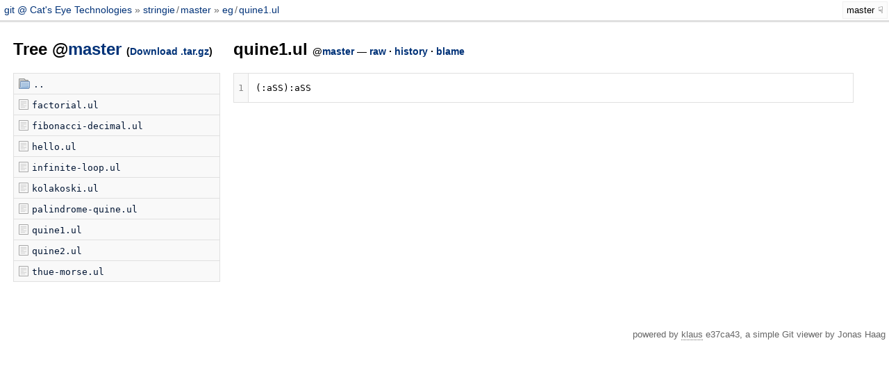

--- FILE ---
content_type: text/html; charset=utf-8
request_url: https://git.catseye.tc/stringie/blob/master/eg/quine1.ul
body_size: 3374
content:
<!doctype html>
<meta charset="utf-8">
<meta name="viewport" content="width=device-width, initial-scale=1.0">
<link rel=stylesheet href=/static/pygments.css>
<link rel=stylesheet href=/static/klaus.css>
<link rel=icon type="image/png" href="/static/favicon.png" />

<title>
  eg/quine1.ul - 
  stringie (master)

 - git @ Cat&#39;s Eye Technologies</title>

<script src=/static/klaus.js></script>

<header>
  <a href=/>
    git @ Cat&#39;s Eye Technologies
  </a>
  <span class=breadcrumbs>
  <span>
    <a href="/stringie/">stringie</a>
    <span class=slash>/</span>
    <a href="/stringie/tree/master/">master</a>
  </span>

  
  <span>
    
      
      <a href="/stringie/tree/master/eg">eg</a>
      <span class=slash>/</span>
      
    
      
      <a href="">quine1.ul</a>
      
    
  </span>
  
</span>
  
<div class=branch-selector>
  <span>master</span>
  <div>
    <ul class=branches>
      
      <li><a href="/stringie/blob/master/eg/quine1.ul">master</a></li>
      
      <li><a href="/stringie/blob/semaphore-setup/eg/quine1.ul">semaphore-setup</a></li>
      
      <li><a href="/stringie/blob/develop-1.0/eg/quine1.ul">develop-1.0</a></li>
      
    </ul>
    
    <ul class=tags>
      
      <li><a href="/stringie/blob/1.0-2018.1203/eg/quine1.ul">1.0-2018.1203</a></li>
      
      <li><a href="/stringie/blob/1.0/eg/quine1.ul">1.0</a></li>
      
    </ul>
    
  </div>
</div>

</header>

<div id=content>


<div class=tree>
  <h2>Tree @<a href="/stringie/commit/master/">master</a>
    <span>(<a href="/stringie/tarball/master/">Download .tar.gz</a>)</span>
  </h2>
  <ul>
    
    <li><a href="/stringie/tree/master/" class=dir>..</a></li>
    
    
    
    <li><a href="/stringie/blob/master/eg/factorial.ul">factorial.ul</a></li>
    
    <li><a href="/stringie/blob/master/eg/fibonacci-decimal.ul">fibonacci-decimal.ul</a></li>
    
    <li><a href="/stringie/blob/master/eg/hello.ul">hello.ul</a></li>
    
    <li><a href="/stringie/blob/master/eg/infinite-loop.ul">infinite-loop.ul</a></li>
    
    <li><a href="/stringie/blob/master/eg/kolakoski.ul">kolakoski.ul</a></li>
    
    <li><a href="/stringie/blob/master/eg/palindrome-quine.ul">palindrome-quine.ul</a></li>
    
    <li><a href="/stringie/blob/master/eg/quine1.ul">quine1.ul</a></li>
    
    <li><a href="/stringie/blob/master/eg/quine2.ul">quine2.ul</a></li>
    
    <li><a href="/stringie/blob/master/eg/thue-morse.ul">thue-morse.ul</a></li>
    
  </ul>
</div>




<div class=blobview>
  <h2>
    quine1.ul
    <span>
      @<a href="/stringie/commit/master/">master</a>
      &mdash;
      
      <a href="/stringie/raw/master/eg/quine1.ul">raw</a>
      &middot; <a href="/stringie/tree/master/eg/quine1.ul">history</a>
      
      &middot; <a href="/stringie/blame/master/eg/quine1.ul">blame</a>
      
    </span>
  </h2>
  
    
      
        <div class="highlight"><table class="highlighttable"><tr><td class="linenos"><div class="linenodiv"><pre><span class="normal"><a href="#L-1">1</a></span></pre></div></td><td class="code"><div><pre><span></span><span id="L-1"><a id="L-1" name="L-1"></a><span class=line>(:aSS):aSS
</span></span></pre></div></td></tr></table></div>

      
    
  
</div>

<script>
  highlight_linenos({linksSelector: '.highlighttable .linenos a'});
</script>


</div>

<footer>
  powered by <a href="https://github.com/jonashaag/klaus">klaus</a> e37ca43,
  a simple Git viewer by Jonas Haag
</footer>